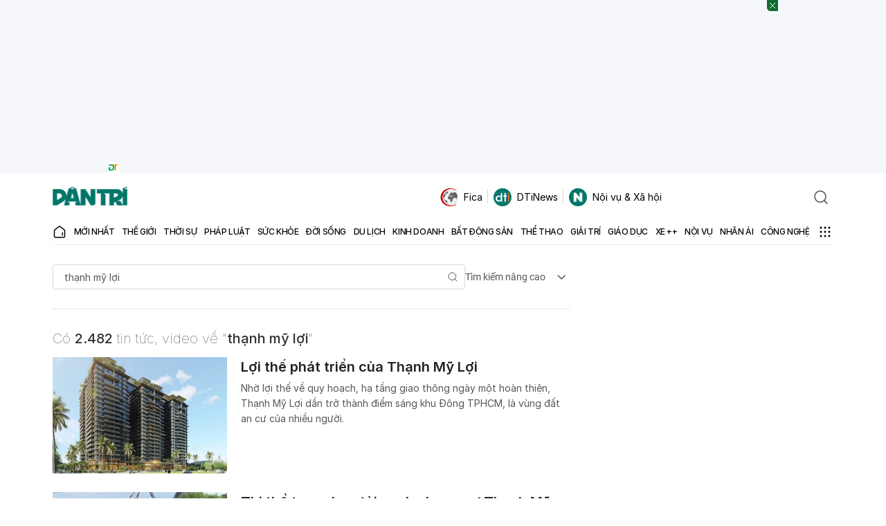

--- FILE ---
content_type: text/html; charset=utf-8
request_url: https://www.google.com/recaptcha/api2/aframe
body_size: 268
content:
<!DOCTYPE HTML><html><head><meta http-equiv="content-type" content="text/html; charset=UTF-8"></head><body><script nonce="k5hluDPA1wwuTAFzpfXbUQ">/** Anti-fraud and anti-abuse applications only. See google.com/recaptcha */ try{var clients={'sodar':'https://pagead2.googlesyndication.com/pagead/sodar?'};window.addEventListener("message",function(a){try{if(a.source===window.parent){var b=JSON.parse(a.data);var c=clients[b['id']];if(c){var d=document.createElement('img');d.src=c+b['params']+'&rc='+(localStorage.getItem("rc::a")?sessionStorage.getItem("rc::b"):"");window.document.body.appendChild(d);sessionStorage.setItem("rc::e",parseInt(sessionStorage.getItem("rc::e")||0)+1);localStorage.setItem("rc::h",'1769281791295');}}}catch(b){}});window.parent.postMessage("_grecaptcha_ready", "*");}catch(b){}</script></body></html>

--- FILE ---
content_type: application/javascript; charset=utf-8
request_url: https://fundingchoicesmessages.google.com/f/AGSKWxWaSdQJ83P8vRYJJvubxHe5geBQO7S6YHaCAMs2UDhA-iXdfURLqkUNPqOfTbeFh3D5cp4GMdzqGpM2i1vQO-T6fKcibRBAa-jXOoxTZMO_LwgXf9SFpCQ8jvw-Hv5nQjU93BoGGO6svE98ikgokvY87lPE9kYmmuCNt9MBofjznkINDxGdlF-aIjub/_/ban300.html/iframe_sponsor_/generic-ad./banner/show.php/ad_header.
body_size: -1288
content:
window['825e8691-adce-4c05-b671-53f97bdc5d34'] = true;

--- FILE ---
content_type: application/javascript
request_url: https://cdn.dtadnetwork.com/tag/weather_data.js
body_size: 6082
content:
var tpm_weather_info={"angiang":{"2026-01-25 00":22.1,"2026-01-25 01":21.6,"2026-01-25 02":21.2,"2026-01-25 03":20.9,"2026-01-25 04":20.6,"2026-01-25 05":20.6,"2026-01-25 06":20.5,"2026-01-25 07":20.6,"2026-01-25 08":22.7,"2026-01-25 09":24.7,"2026-01-25 10":26.5,"2026-01-25 11":28,"2026-01-25 12":29,"2026-01-25 13":29.5,"2026-01-25 14":30.1,"2026-01-25 15":29.8,"2026-01-25 16":29.6,"2026-01-25 17":29,"2026-01-25 18":27,"2026-01-25 19":25.5,"2026-01-25 20":24.6,"2026-01-25 21":23.9,"2026-01-25 22":23,"2026-01-25 23":22.3},"bariavungtau":[],"bacgiang":[],"backan":{"2026-01-25 00":12.3,"2026-01-25 01":12.5,"2026-01-25 02":12.6,"2026-01-25 03":12.7,"2026-01-25 04":12.8,"2026-01-25 05":12.9,"2026-01-25 06":13,"2026-01-25 07":13.2,"2026-01-25 08":13.5,"2026-01-25 09":14.2,"2026-01-25 10":14.8,"2026-01-25 11":15.2,"2026-01-25 12":15.7,"2026-01-25 13":15.9,"2026-01-25 14":16.5,"2026-01-25 15":16.9,"2026-01-25 16":17,"2026-01-25 17":16.7,"2026-01-25 18":16.2,"2026-01-25 19":15.8,"2026-01-25 20":15.8,"2026-01-25 21":15.9,"2026-01-25 22":15.9,"2026-01-25 23":16.2},"baclieu":[],"bacninh":{"2026-01-25 00":13.7,"2026-01-25 01":13.7,"2026-01-25 02":13.6,"2026-01-25 03":13.7,"2026-01-25 04":13.7,"2026-01-25 05":13.8,"2026-01-25 06":13.9,"2026-01-25 07":14,"2026-01-25 08":14.3,"2026-01-25 09":14.9,"2026-01-25 10":15.8,"2026-01-25 11":17,"2026-01-25 12":18,"2026-01-25 13":19.3,"2026-01-25 14":19.8,"2026-01-25 15":20.1,"2026-01-25 16":20.8,"2026-01-25 17":20.9,"2026-01-25 18":19.7,"2026-01-25 19":18.8,"2026-01-25 20":18.4,"2026-01-25 21":18.1,"2026-01-25 22":17.9,"2026-01-25 23":17.8},"bentre":{"2026-01-25 00":23,"2026-01-25 01":22.8,"2026-01-25 02":22.6,"2026-01-25 03":22.5,"2026-01-25 04":22.4,"2026-01-25 05":22.4,"2026-01-25 06":22.2,"2026-01-25 07":22.4,"2026-01-25 08":23.8,"2026-01-25 09":25.5,"2026-01-25 10":26.8,"2026-01-25 11":27.6,"2026-01-25 12":28.5,"2026-01-25 13":29.3,"2026-01-25 14":29.6,"2026-01-25 15":29.8,"2026-01-25 16":29.6,"2026-01-25 17":28.6,"2026-01-25 18":26.7,"2026-01-25 19":25.1,"2026-01-25 20":24.1,"2026-01-25 21":23.6,"2026-01-25 22":23.3,"2026-01-25 23":23},"binhdinh":{"2026-01-25 00":20.6,"2026-01-25 01":20.2,"2026-01-25 02":19.9,"2026-01-25 03":19.4,"2026-01-25 04":19.2,"2026-01-25 05":18.9,"2026-01-25 06":18.7,"2026-01-25 07":18.9,"2026-01-25 08":20.5,"2026-01-25 09":22.5,"2026-01-25 10":23.9,"2026-01-25 11":25.3,"2026-01-25 12":25.8,"2026-01-25 13":26,"2026-01-25 14":26.1,"2026-01-25 15":25.3,"2026-01-25 16":24.5,"2026-01-25 17":23.4,"2026-01-25 18":22.6,"2026-01-25 19":22.2,"2026-01-25 20":21.9,"2026-01-25 21":21.5,"2026-01-25 22":21.3,"2026-01-25 23":21.1},"binhduong":{"2026-01-25 00":22.3,"2026-01-25 01":21.9,"2026-01-25 02":21.8,"2026-01-25 03":21.2,"2026-01-25 04":20.8,"2026-01-25 05":20.5,"2026-01-25 06":20.2,"2026-01-25 07":20.3,"2026-01-25 08":22.5,"2026-01-25 09":24.8,"2026-01-25 10":26.9,"2026-01-25 11":28.3,"2026-01-25 12":29.4,"2026-01-25 13":29.8,"2026-01-25 14":30.5,"2026-01-25 15":31,"2026-01-25 16":30.8,"2026-01-25 17":30.2,"2026-01-25 18":28.6,"2026-01-25 19":27.1,"2026-01-25 20":24.8,"2026-01-25 21":23.6,"2026-01-25 22":22.8,"2026-01-25 23":22.2},"binhphuoc":{"2026-01-25 00":22.9,"2026-01-25 01":22.3,"2026-01-25 02":21.6,"2026-01-25 03":21.1,"2026-01-25 04":20.8,"2026-01-25 05":20.5,"2026-01-25 06":20.2,"2026-01-25 07":20.4,"2026-01-25 08":22.8,"2026-01-25 09":25.5,"2026-01-25 10":27.1,"2026-01-25 11":28.7,"2026-01-25 12":29.9,"2026-01-25 13":30.6,"2026-01-25 14":31.1,"2026-01-25 15":31.4,"2026-01-25 16":30.8,"2026-01-25 17":30,"2026-01-25 18":28.2,"2026-01-25 19":27.1,"2026-01-25 20":26.3,"2026-01-25 21":25.2,"2026-01-25 22":23,"2026-01-25 23":22.1},"binhthuan":{"2026-01-25 00":21.1,"2026-01-25 01":20.7,"2026-01-25 02":20.4,"2026-01-25 03":20,"2026-01-25 04":19.6,"2026-01-25 05":19.2,"2026-01-25 06":19,"2026-01-25 07":19.3,"2026-01-25 08":21.8,"2026-01-25 09":24,"2026-01-25 10":25.5,"2026-01-25 11":26.8,"2026-01-25 12":27.8,"2026-01-25 13":28.4,"2026-01-25 14":28.5,"2026-01-25 15":28.1,"2026-01-25 16":27.8,"2026-01-25 17":26.4,"2026-01-25 18":24.9,"2026-01-25 19":23.9,"2026-01-25 20":23.2,"2026-01-25 21":22.6,"2026-01-25 22":22.1,"2026-01-25 23":21.7},"camau":{"2026-01-25 00":22.2,"2026-01-25 01":21.9,"2026-01-25 02":21.7,"2026-01-25 03":21.6,"2026-01-25 04":21.5,"2026-01-25 05":21.5,"2026-01-25 06":21.6,"2026-01-25 07":21.9,"2026-01-25 08":23.7,"2026-01-25 09":25.6,"2026-01-25 10":26.9,"2026-01-25 11":27.8,"2026-01-25 12":28.8,"2026-01-25 13":29.1,"2026-01-25 14":29.3,"2026-01-25 15":29.3,"2026-01-25 16":29.1,"2026-01-25 17":27.9,"2026-01-25 18":25.9,"2026-01-25 19":24.6,"2026-01-25 20":23.9,"2026-01-25 21":23.4,"2026-01-25 22":22.9,"2026-01-25 23":22.5},"cantho":{"2026-01-25 00":22,"2026-01-25 01":21.7,"2026-01-25 02":21.4,"2026-01-25 03":21.2,"2026-01-25 04":21,"2026-01-25 05":21,"2026-01-25 06":21,"2026-01-25 07":21.4,"2026-01-25 08":23.3,"2026-01-25 09":25.2,"2026-01-25 10":26.7,"2026-01-25 11":27.9,"2026-01-25 12":29.2,"2026-01-25 13":29.5,"2026-01-25 14":29.6,"2026-01-25 15":29.6,"2026-01-25 16":29.6,"2026-01-25 17":28.8,"2026-01-25 18":27,"2026-01-25 19":25.3,"2026-01-25 20":24.2,"2026-01-25 21":23.1,"2026-01-25 22":22.5,"2026-01-25 23":22.1},"caobang":{"2026-01-25 00":11.8,"2026-01-25 01":12,"2026-01-25 02":12.3,"2026-01-25 03":12.5,"2026-01-25 04":12.5,"2026-01-25 05":12.6,"2026-01-25 06":12.8,"2026-01-25 07":12.9,"2026-01-25 08":13.5,"2026-01-25 09":14.6,"2026-01-25 10":15.4,"2026-01-25 11":16.1,"2026-01-25 12":16.8,"2026-01-25 13":17.3,"2026-01-25 14":17.5,"2026-01-25 15":17.7,"2026-01-25 16":17.8,"2026-01-25 17":17.3,"2026-01-25 18":16.5,"2026-01-25 19":16,"2026-01-25 20":15.4,"2026-01-25 21":14.9,"2026-01-25 22":14.7,"2026-01-25 23":14.6},"danang":{"2026-01-25 00":16.7,"2026-01-25 01":16.8,"2026-01-25 02":16.5,"2026-01-25 03":16.4,"2026-01-25 04":16.2,"2026-01-25 05":16.1,"2026-01-25 06":16.1,"2026-01-25 07":16.2,"2026-01-25 08":19.1,"2026-01-25 09":20.9,"2026-01-25 10":21.8,"2026-01-25 11":22.9,"2026-01-25 12":23.3,"2026-01-25 13":23.8,"2026-01-25 14":23.8,"2026-01-25 15":23.4,"2026-01-25 16":22.5,"2026-01-25 17":21.5,"2026-01-25 18":20.1,"2026-01-25 19":19.2,"2026-01-25 20":18.8,"2026-01-25 21":18.7,"2026-01-25 22":18.5,"2026-01-25 23":18.4},"daklak":{"2026-01-25 00":17.6,"2026-01-25 01":17.3,"2026-01-25 02":16.9,"2026-01-25 03":16.4,"2026-01-25 04":16,"2026-01-25 05":15.6,"2026-01-25 06":15.5,"2026-01-25 07":15.9,"2026-01-25 08":18.2,"2026-01-25 09":20.6,"2026-01-25 10":22.5,"2026-01-25 11":24.4,"2026-01-25 12":26.1,"2026-01-25 13":27.2,"2026-01-25 14":27.8,"2026-01-25 15":27.7,"2026-01-25 16":27.1,"2026-01-25 17":25.8,"2026-01-25 18":23.6,"2026-01-25 19":21.9,"2026-01-25 20":20.7,"2026-01-25 21":20,"2026-01-25 22":19.4,"2026-01-25 23":18.9},"daknong":{"2026-01-25 00":17.2,"2026-01-25 01":16.6,"2026-01-25 02":16,"2026-01-25 03":15.3,"2026-01-25 04":14.7,"2026-01-25 05":14.3,"2026-01-25 06":14.1,"2026-01-25 07":14.6,"2026-01-25 08":18.5,"2026-01-25 09":21.5,"2026-01-25 10":23.9,"2026-01-25 11":25.9,"2026-01-25 12":27.3,"2026-01-25 13":28,"2026-01-25 14":27.9,"2026-01-25 15":27.7,"2026-01-25 16":26.9,"2026-01-25 17":25.6,"2026-01-25 18":23.4,"2026-01-25 19":21.7,"2026-01-25 20":20.1,"2026-01-25 21":18.9,"2026-01-25 22":18.1,"2026-01-25 23":18.2},"dienbien":{"2026-01-25 00":16,"2026-01-25 01":15.3,"2026-01-25 02":14.9,"2026-01-25 03":15,"2026-01-25 04":14.8,"2026-01-25 05":14.3,"2026-01-25 06":13.7,"2026-01-25 07":13.2,"2026-01-25 08":14.3,"2026-01-25 09":18.7,"2026-01-25 10":21,"2026-01-25 11":22.4,"2026-01-25 12":23.2,"2026-01-25 13":24.2,"2026-01-25 14":25.3,"2026-01-25 15":25.4,"2026-01-25 16":25.3,"2026-01-25 17":24.2,"2026-01-25 18":21.8,"2026-01-25 19":20.3,"2026-01-25 20":19,"2026-01-25 21":17.9,"2026-01-25 22":17.6,"2026-01-25 23":17.2},"dongnai":{"2026-01-25 00":22.2,"2026-01-25 01":21.8,"2026-01-25 02":21.6,"2026-01-25 03":21.5,"2026-01-25 04":21,"2026-01-25 05":20.6,"2026-01-25 06":20.2,"2026-01-25 07":20.5,"2026-01-25 08":22.7,"2026-01-25 09":24.8,"2026-01-25 10":26.3,"2026-01-25 11":27.9,"2026-01-25 12":29.1,"2026-01-25 13":30.1,"2026-01-25 14":30.5,"2026-01-25 15":30.5,"2026-01-25 16":30.3,"2026-01-25 17":29.8,"2026-01-25 18":28,"2026-01-25 19":25.6,"2026-01-25 20":24.3,"2026-01-25 21":23.4,"2026-01-25 22":22.7,"2026-01-25 23":22.2},"dongthap":{"2026-01-25 00":22.9,"2026-01-25 01":22.5,"2026-01-25 02":22.1,"2026-01-25 03":21.8,"2026-01-25 04":21.6,"2026-01-25 05":21.6,"2026-01-25 06":21.5,"2026-01-25 07":21.7,"2026-01-25 08":23.2,"2026-01-25 09":24.8,"2026-01-25 10":26.3,"2026-01-25 11":27.7,"2026-01-25 12":28.8,"2026-01-25 13":29.6,"2026-01-25 14":30,"2026-01-25 15":29.9,"2026-01-25 16":29.5,"2026-01-25 17":29.2,"2026-01-25 18":27.8,"2026-01-25 19":26.5,"2026-01-25 20":25.7,"2026-01-25 21":24.6,"2026-01-25 22":23.8,"2026-01-25 23":23.1},"gialai":{"2026-01-25 00":15.9,"2026-01-25 01":15.5,"2026-01-25 02":15.2,"2026-01-25 03":14.6,"2026-01-25 04":14.2,"2026-01-25 05":13.9,"2026-01-25 06":13.6,"2026-01-25 07":14,"2026-01-25 08":17,"2026-01-25 09":19.3,"2026-01-25 10":21.2,"2026-01-25 11":22.8,"2026-01-25 12":24.2,"2026-01-25 13":24.9,"2026-01-25 14":25,"2026-01-25 15":25.1,"2026-01-25 16":24.7,"2026-01-25 17":23.4,"2026-01-25 18":21.1,"2026-01-25 19":19.7,"2026-01-25 20":18.8,"2026-01-25 21":18,"2026-01-25 22":17.2,"2026-01-25 23":16.6},"hagiang":{"2026-01-25 00":11.1,"2026-01-25 01":11,"2026-01-25 02":10.9,"2026-01-25 03":10.8,"2026-01-25 04":10.8,"2026-01-25 05":10.9,"2026-01-25 06":11,"2026-01-25 07":11.1,"2026-01-25 08":11.4,"2026-01-25 09":12,"2026-01-25 10":12.6,"2026-01-25 11":13.5,"2026-01-25 12":14.2,"2026-01-25 13":14.5,"2026-01-25 14":14.8,"2026-01-25 15":14.9,"2026-01-25 16":14.8,"2026-01-25 17":14.4,"2026-01-25 18":13.9,"2026-01-25 19":13.6,"2026-01-25 20":13.4,"2026-01-25 21":13.3,"2026-01-25 22":13.2,"2026-01-25 23":13.4},"hanam":{"2026-01-25 00":14.2,"2026-01-25 01":14.2,"2026-01-25 02":14,"2026-01-25 03":13.8,"2026-01-25 04":13.8,"2026-01-25 05":13.9,"2026-01-25 06":13.9,"2026-01-25 07":13.9,"2026-01-25 08":14.5,"2026-01-25 09":15.8,"2026-01-25 10":17.6,"2026-01-25 11":19.7,"2026-01-25 12":21.5,"2026-01-25 13":22.5,"2026-01-25 14":23.4,"2026-01-25 15":23.7,"2026-01-25 16":23.7,"2026-01-25 17":22.6,"2026-01-25 18":21.2,"2026-01-25 19":20.3,"2026-01-25 20":19.4,"2026-01-25 21":18.8,"2026-01-25 22":18.3,"2026-01-25 23":17.8},"hanoi":{"2026-01-25 00":13.5,"2026-01-25 01":13.5,"2026-01-25 02":13.4,"2026-01-25 03":13.4,"2026-01-25 04":13.4,"2026-01-25 05":13.4,"2026-01-25 06":13.4,"2026-01-25 07":13.6,"2026-01-25 08":14,"2026-01-25 09":14.7,"2026-01-25 10":15.8,"2026-01-25 11":16.8,"2026-01-25 12":17.8,"2026-01-25 13":18.5,"2026-01-25 14":18.9,"2026-01-25 15":19.5,"2026-01-25 16":20.1,"2026-01-25 17":19.7,"2026-01-25 18":18.8,"2026-01-25 19":18.2,"2026-01-25 20":17.8,"2026-01-25 21":17.5,"2026-01-25 22":17.2,"2026-01-25 23":16.9},"hatinh":{"2026-01-25 00":16.7,"2026-01-25 01":16.4,"2026-01-25 02":16.2,"2026-01-25 03":16.1,"2026-01-25 04":16,"2026-01-25 05":16,"2026-01-25 06":16.1,"2026-01-25 07":16.1,"2026-01-25 08":16.8,"2026-01-25 09":18.9,"2026-01-25 10":21.1,"2026-01-25 11":22.9,"2026-01-25 12":24.6,"2026-01-25 13":25.4,"2026-01-25 14":25.6,"2026-01-25 15":24.8,"2026-01-25 16":23.5,"2026-01-25 17":22.7,"2026-01-25 18":21.6,"2026-01-25 19":20.9,"2026-01-25 20":20.2,"2026-01-25 21":19.5,"2026-01-25 22":19,"2026-01-25 23":18.6},"haiduong":{"2026-01-25 00":14.4,"2026-01-25 01":14.7,"2026-01-25 02":14.6,"2026-01-25 03":14.7,"2026-01-25 04":14.8,"2026-01-25 05":14.9,"2026-01-25 06":15,"2026-01-25 07":15.1,"2026-01-25 08":15.5,"2026-01-25 09":16.3,"2026-01-25 10":16.9,"2026-01-25 11":18.2,"2026-01-25 12":19.5,"2026-01-25 13":20.2,"2026-01-25 14":21.5,"2026-01-25 15":21.9,"2026-01-25 16":21.9,"2026-01-25 17":21.8,"2026-01-25 18":20.5,"2026-01-25 19":19.6,"2026-01-25 20":18.7,"2026-01-25 21":18.1,"2026-01-25 22":17.7,"2026-01-25 23":17.6},"haiphong":{"2026-01-25 00":15.2,"2026-01-25 01":15.2,"2026-01-25 02":15.2,"2026-01-25 03":15.2,"2026-01-25 04":15.2,"2026-01-25 05":15.2,"2026-01-25 06":15.5,"2026-01-25 07":15.7,"2026-01-25 08":16.5,"2026-01-25 09":17.8,"2026-01-25 10":19.4,"2026-01-25 11":20.1,"2026-01-25 12":21.1,"2026-01-25 13":21.4,"2026-01-25 14":21.7,"2026-01-25 15":21.9,"2026-01-25 16":22,"2026-01-25 17":21.3,"2026-01-25 18":19.9,"2026-01-25 19":18.8,"2026-01-25 20":18.3,"2026-01-25 21":17.9,"2026-01-25 22":17.8,"2026-01-25 23":17.6},"haugiang":{"2026-01-25 00":22.2,"2026-01-25 01":21.9,"2026-01-25 02":21.6,"2026-01-25 03":21.4,"2026-01-25 04":21.2,"2026-01-25 05":21.1,"2026-01-25 06":20.9,"2026-01-25 07":21.2,"2026-01-25 08":23,"2026-01-25 09":24.9,"2026-01-25 10":26.6,"2026-01-25 11":27.7,"2026-01-25 12":28.7,"2026-01-25 13":29.7,"2026-01-25 14":29.7,"2026-01-25 15":29.8,"2026-01-25 16":29.4,"2026-01-25 17":28.8,"2026-01-25 18":27.2,"2026-01-25 19":25.6,"2026-01-25 20":24.4,"2026-01-25 21":23.4,"2026-01-25 22":22.7,"2026-01-25 23":22.3},"hochiminh":{"2026-01-25 00":22.4,"2026-01-25 01":22,"2026-01-25 02":21.8,"2026-01-25 03":21.7,"2026-01-25 04":21.2,"2026-01-25 05":20.9,"2026-01-25 06":20.4,"2026-01-25 07":20.3,"2026-01-25 08":22.7,"2026-01-25 09":24.9,"2026-01-25 10":26.7,"2026-01-25 11":28.1,"2026-01-25 12":29.2,"2026-01-25 13":29.8,"2026-01-25 14":30.1,"2026-01-25 15":30.6,"2026-01-25 16":30.5,"2026-01-25 17":29.9,"2026-01-25 18":28.5,"2026-01-25 19":25.8,"2026-01-25 20":24.4,"2026-01-25 21":23.5,"2026-01-25 22":22.9,"2026-01-25 23":22.4},"hoabinh":{"2026-01-25 00":12.6,"2026-01-25 01":12.7,"2026-01-25 02":12.7,"2026-01-25 03":12.7,"2026-01-25 04":12.7,"2026-01-25 05":12.7,"2026-01-25 06":12.8,"2026-01-25 07":12.8,"2026-01-25 08":13.5,"2026-01-25 09":14.8,"2026-01-25 10":16,"2026-01-25 11":17.2,"2026-01-25 12":18.1,"2026-01-25 13":18.3,"2026-01-25 14":18.4,"2026-01-25 15":18.6,"2026-01-25 16":18.5,"2026-01-25 17":17.9,"2026-01-25 18":16.8,"2026-01-25 19":15.9,"2026-01-25 20":15.7,"2026-01-25 21":15.6,"2026-01-25 22":15.5,"2026-01-25 23":15.3},"hungyen":{"2026-01-25 00":13.8,"2026-01-25 01":13.7,"2026-01-25 02":13.4,"2026-01-25 03":13.3,"2026-01-25 04":13.3,"2026-01-25 05":13.4,"2026-01-25 06":13.4,"2026-01-25 07":13.6,"2026-01-25 08":14.1,"2026-01-25 09":15.2,"2026-01-25 10":16.6,"2026-01-25 11":17.9,"2026-01-25 12":20.3,"2026-01-25 13":21.2,"2026-01-25 14":22.5,"2026-01-25 15":23.2,"2026-01-25 16":23.1,"2026-01-25 17":22.3,"2026-01-25 18":20.7,"2026-01-25 19":19.6,"2026-01-25 20":18.8,"2026-01-25 21":18.5,"2026-01-25 22":18.2,"2026-01-25 23":18.1},"khanhhoa":{"2026-01-25 00":18,"2026-01-25 01":17.5,"2026-01-25 02":17.5,"2026-01-25 03":17.5,"2026-01-25 04":17.6,"2026-01-25 05":17.7,"2026-01-25 06":17.7,"2026-01-25 07":18.4,"2026-01-25 08":21.6,"2026-01-25 09":23.5,"2026-01-25 10":25.3,"2026-01-25 11":26.5,"2026-01-25 12":27.5,"2026-01-25 13":27.9,"2026-01-25 14":27.8,"2026-01-25 15":26.8,"2026-01-25 16":26.3,"2026-01-25 17":25.2,"2026-01-25 18":23.5,"2026-01-25 19":22.4,"2026-01-25 20":21.7,"2026-01-25 21":21.1,"2026-01-25 22":20.4,"2026-01-25 23":19.8},"kiengiang":{"2026-01-25 00":24.5,"2026-01-25 01":24,"2026-01-25 02":23.5,"2026-01-25 03":23.2,"2026-01-25 04":23,"2026-01-25 05":22.9,"2026-01-25 06":22.7,"2026-01-25 07":22.5,"2026-01-25 08":23.1,"2026-01-25 09":24.2,"2026-01-25 10":25.7,"2026-01-25 11":27,"2026-01-25 12":27.9,"2026-01-25 13":28.7,"2026-01-25 14":29.4,"2026-01-25 15":29.7,"2026-01-25 16":29.9,"2026-01-25 17":29.6,"2026-01-25 18":28.6,"2026-01-25 19":27.4,"2026-01-25 20":26.8,"2026-01-25 21":26.1,"2026-01-25 22":25,"2026-01-25 23":24.3},"kontum":{"2026-01-25 00":18.2,"2026-01-25 01":17.8,"2026-01-25 02":17.4,"2026-01-25 03":16.9,"2026-01-25 04":16.2,"2026-01-25 05":15.6,"2026-01-25 06":15,"2026-01-25 07":14.8,"2026-01-25 08":16.8,"2026-01-25 09":19.7,"2026-01-25 10":22,"2026-01-25 11":24.1,"2026-01-25 12":25.8,"2026-01-25 13":26.9,"2026-01-25 14":27.2,"2026-01-25 15":27.1,"2026-01-25 16":26.7,"2026-01-25 17":25.8,"2026-01-25 18":23.7,"2026-01-25 19":22.1,"2026-01-25 20":20.8,"2026-01-25 21":19.9,"2026-01-25 22":19.2,"2026-01-25 23":18.9},"laichau":{"2026-01-25 00":14.2,"2026-01-25 01":13.8,"2026-01-25 02":13.1,"2026-01-25 03":12.9,"2026-01-25 04":12.8,"2026-01-25 05":12.6,"2026-01-25 06":12.3,"2026-01-25 07":11.7,"2026-01-25 08":13.6,"2026-01-25 09":17.8,"2026-01-25 10":19.4,"2026-01-25 11":21,"2026-01-25 12":22.3,"2026-01-25 13":23.2,"2026-01-25 14":23.6,"2026-01-25 15":23.8,"2026-01-25 16":23.6,"2026-01-25 17":22.8,"2026-01-25 18":20.9,"2026-01-25 19":19.1,"2026-01-25 20":17.8,"2026-01-25 21":17.2,"2026-01-25 22":16.8,"2026-01-25 23":16.7},"lamdong":{"2026-01-25 00":11.2,"2026-01-25 01":10.8,"2026-01-25 02":10.3,"2026-01-25 03":10,"2026-01-25 04":9.7,"2026-01-25 05":9.3,"2026-01-25 06":9,"2026-01-25 07":10.1,"2026-01-25 08":14.8,"2026-01-25 09":17.7,"2026-01-25 10":19.7,"2026-01-25 11":21.1,"2026-01-25 12":22.1,"2026-01-25 13":22,"2026-01-25 14":21.3,"2026-01-25 15":21.1,"2026-01-25 16":20.5,"2026-01-25 17":19.4,"2026-01-25 18":17.3,"2026-01-25 19":15.6,"2026-01-25 20":14.3,"2026-01-25 21":13,"2026-01-25 22":12.3,"2026-01-25 23":11.9},"langson":{"2026-01-25 00":10.9,"2026-01-25 01":11.1,"2026-01-25 02":11.3,"2026-01-25 03":11.7,"2026-01-25 04":12,"2026-01-25 05":12.2,"2026-01-25 06":12.3,"2026-01-25 07":12.5,"2026-01-25 08":13.3,"2026-01-25 09":14.2,"2026-01-25 10":15.2,"2026-01-25 11":16,"2026-01-25 12":16.4,"2026-01-25 13":16.8,"2026-01-25 14":17.7,"2026-01-25 15":18.5,"2026-01-25 16":18.7,"2026-01-25 17":18.2,"2026-01-25 18":17.5,"2026-01-25 19":16.9,"2026-01-25 20":16.5,"2026-01-25 21":16.2,"2026-01-25 22":16,"2026-01-25 23":16.1},"laocai":{"2026-01-25 00":11.2,"2026-01-25 01":10.8,"2026-01-25 02":10.5,"2026-01-25 03":10.1,"2026-01-25 04":9.8,"2026-01-25 05":9.5,"2026-01-25 06":9.3,"2026-01-25 07":9.2,"2026-01-25 08":9.6,"2026-01-25 09":10.7,"2026-01-25 10":12.6,"2026-01-25 11":14.6,"2026-01-25 12":16.2,"2026-01-25 13":17.3,"2026-01-25 14":18.1,"2026-01-25 15":18.6,"2026-01-25 16":18.5,"2026-01-25 17":17.8,"2026-01-25 18":16.5,"2026-01-25 19":15.8,"2026-01-25 20":15.1,"2026-01-25 21":14.7,"2026-01-25 22":14.1,"2026-01-25 23":13.7},"longan":{"2026-01-25 00":22.3,"2026-01-25 01":22,"2026-01-25 02":21.8,"2026-01-25 03":21.6,"2026-01-25 04":21.4,"2026-01-25 05":21.3,"2026-01-25 06":21.1,"2026-01-25 07":21.2,"2026-01-25 08":23.1,"2026-01-25 09":25,"2026-01-25 10":26.5,"2026-01-25 11":27.7,"2026-01-25 12":28.8,"2026-01-25 13":29.4,"2026-01-25 14":30,"2026-01-25 15":30,"2026-01-25 16":29.7,"2026-01-25 17":28.7,"2026-01-25 18":26.3,"2026-01-25 19":24.5,"2026-01-25 20":23.4,"2026-01-25 21":22.9,"2026-01-25 22":22.5,"2026-01-25 23":22.2},"namdinh":{"2026-01-25 00":14.5,"2026-01-25 01":14.5,"2026-01-25 02":14.5,"2026-01-25 03":14.3,"2026-01-25 04":14.3,"2026-01-25 05":14.4,"2026-01-25 06":14.5,"2026-01-25 07":14.6,"2026-01-25 08":15.5,"2026-01-25 09":16.4,"2026-01-25 10":17.9,"2026-01-25 11":19.5,"2026-01-25 12":21.1,"2026-01-25 13":22.5,"2026-01-25 14":23.3,"2026-01-25 15":23.3,"2026-01-25 16":23.1,"2026-01-25 17":22.2,"2026-01-25 18":20.7,"2026-01-25 19":19.5,"2026-01-25 20":18.7,"2026-01-25 21":18.2,"2026-01-25 22":17.9,"2026-01-25 23":17.5},"nghean":{"2026-01-25 00":16.8,"2026-01-25 01":16.5,"2026-01-25 02":16.3,"2026-01-25 03":16,"2026-01-25 04":15.5,"2026-01-25 05":15.2,"2026-01-25 06":15,"2026-01-25 07":15.1,"2026-01-25 08":15.7,"2026-01-25 09":17.9,"2026-01-25 10":20.4,"2026-01-25 11":22.4,"2026-01-25 12":23.9,"2026-01-25 13":25.1,"2026-01-25 14":26.1,"2026-01-25 15":26,"2026-01-25 16":24.7,"2026-01-25 17":23.1,"2026-01-25 18":21.7,"2026-01-25 19":20.9,"2026-01-25 20":20.3,"2026-01-25 21":20,"2026-01-25 22":19.6,"2026-01-25 23":19.3},"ninhbinh":{"2026-01-25 00":14.2,"2026-01-25 01":14.1,"2026-01-25 02":14,"2026-01-25 03":14,"2026-01-25 04":14.1,"2026-01-25 05":14.1,"2026-01-25 06":14.1,"2026-01-25 07":14.2,"2026-01-25 08":15.3,"2026-01-25 09":17.1,"2026-01-25 10":18.9,"2026-01-25 11":21,"2026-01-25 12":22.1,"2026-01-25 13":23,"2026-01-25 14":23.4,"2026-01-25 15":23.3,"2026-01-25 16":22.6,"2026-01-25 17":21.7,"2026-01-25 18":20.3,"2026-01-25 19":19.2,"2026-01-25 20":18.8,"2026-01-25 21":18.3,"2026-01-25 22":17.9,"2026-01-25 23":17.5},"ninhthuan":{"2026-01-25 00":20.4,"2026-01-25 01":18.9,"2026-01-25 02":17.9,"2026-01-25 03":17.1,"2026-01-25 04":16.6,"2026-01-25 05":16.3,"2026-01-25 06":16,"2026-01-25 07":16.2,"2026-01-25 08":20.2,"2026-01-25 09":24.3,"2026-01-25 10":26.6,"2026-01-25 11":28.4,"2026-01-25 12":29.1,"2026-01-25 13":29.5,"2026-01-25 14":29.6,"2026-01-25 15":29.1,"2026-01-25 16":28,"2026-01-25 17":26.6,"2026-01-25 18":24.7,"2026-01-25 19":23.4,"2026-01-25 20":23,"2026-01-25 21":22.9,"2026-01-25 22":22.5,"2026-01-25 23":22.2},"phutho":{"2026-01-25 00":13.5,"2026-01-25 01":13.5,"2026-01-25 02":13.5,"2026-01-25 03":13.4,"2026-01-25 04":13.4,"2026-01-25 05":13.5,"2026-01-25 06":13.6,"2026-01-25 07":13.7,"2026-01-25 08":14.1,"2026-01-25 09":14.7,"2026-01-25 10":15.5,"2026-01-25 11":16.3,"2026-01-25 12":17.1,"2026-01-25 13":18,"2026-01-25 14":18.8,"2026-01-25 15":19.2,"2026-01-25 16":19.4,"2026-01-25 17":19.1,"2026-01-25 18":18.4,"2026-01-25 19":17.7,"2026-01-25 20":17.3,"2026-01-25 21":17.1,"2026-01-25 22":17,"2026-01-25 23":16.9},"phuyen":{"2026-01-25 00":19.4,"2026-01-25 01":19.2,"2026-01-25 02":18.9,"2026-01-25 03":18.7,"2026-01-25 04":18.3,"2026-01-25 05":18,"2026-01-25 06":17.7,"2026-01-25 07":18,"2026-01-25 08":21.2,"2026-01-25 09":22.8,"2026-01-25 10":23.9,"2026-01-25 11":25.4,"2026-01-25 12":26.4,"2026-01-25 13":26.8,"2026-01-25 14":27,"2026-01-25 15":25.9,"2026-01-25 16":24.6,"2026-01-25 17":23.1,"2026-01-25 18":21.8,"2026-01-25 19":21.3,"2026-01-25 20":20.7,"2026-01-25 21":20.5,"2026-01-25 22":20.2,"2026-01-25 23":19.9},"quangbinh":{"2026-01-25 00":15.6,"2026-01-25 01":15.5,"2026-01-25 02":15.2,"2026-01-25 03":15,"2026-01-25 04":15,"2026-01-25 05":15.4,"2026-01-25 06":15.6,"2026-01-25 07":16.2,"2026-01-25 08":18.3,"2026-01-25 09":19.6,"2026-01-25 10":20.7,"2026-01-25 11":21.8,"2026-01-25 12":22.8,"2026-01-25 13":23.4,"2026-01-25 14":23.5,"2026-01-25 15":23.1,"2026-01-25 16":22.4,"2026-01-25 17":21,"2026-01-25 18":19.2,"2026-01-25 19":17.9,"2026-01-25 20":17.3,"2026-01-25 21":17.1,"2026-01-25 22":17.2,"2026-01-25 23":17.3},"quangnam":{"2026-01-25 00":17.8,"2026-01-25 01":17.7,"2026-01-25 02":17.5,"2026-01-25 03":17.6,"2026-01-25 04":17.7,"2026-01-25 05":17.5,"2026-01-25 06":17.2,"2026-01-25 07":17.4,"2026-01-25 08":19.8,"2026-01-25 09":21.7,"2026-01-25 10":22.9,"2026-01-25 11":24.4,"2026-01-25 12":25.4,"2026-01-25 13":25.7,"2026-01-25 14":25.6,"2026-01-25 15":24.8,"2026-01-25 16":23.8,"2026-01-25 17":22.7,"2026-01-25 18":21.5,"2026-01-25 19":20.8,"2026-01-25 20":20.7,"2026-01-25 21":20.6,"2026-01-25 22":20.4,"2026-01-25 23":19.9},"quangngai":{"2026-01-25 00":18.4,"2026-01-25 01":17.8,"2026-01-25 02":17.5,"2026-01-25 03":17.3,"2026-01-25 04":17.4,"2026-01-25 05":17.5,"2026-01-25 06":17.5,"2026-01-25 07":17.6,"2026-01-25 08":20,"2026-01-25 09":22.1,"2026-01-25 10":23.8,"2026-01-25 11":24.9,"2026-01-25 12":25.8,"2026-01-25 13":26.2,"2026-01-25 14":26.4,"2026-01-25 15":25.4,"2026-01-25 16":23.9,"2026-01-25 17":23,"2026-01-25 18":22.1,"2026-01-25 19":21.7,"2026-01-25 20":21.5,"2026-01-25 21":21.1,"2026-01-25 22":20.7,"2026-01-25 23":20.3},"quangninh":{"2026-01-25 00":16,"2026-01-25 01":16,"2026-01-25 02":16.1,"2026-01-25 03":16.2,"2026-01-25 04":16.4,"2026-01-25 05":16.6,"2026-01-25 06":16.8,"2026-01-25 07":17,"2026-01-25 08":17.7,"2026-01-25 09":18.8,"2026-01-25 10":20,"2026-01-25 11":20.3,"2026-01-25 12":20.5,"2026-01-25 13":20.7,"2026-01-25 14":20.7,"2026-01-25 15":20.7,"2026-01-25 16":20.8,"2026-01-25 17":20.5,"2026-01-25 18":20,"2026-01-25 19":19.7,"2026-01-25 20":19.5,"2026-01-25 21":19.1,"2026-01-25 22":18.7,"2026-01-25 23":18.3},"quangtri":{"2026-01-25 00":17.6,"2026-01-25 01":17.4,"2026-01-25 02":17.3,"2026-01-25 03":17.2,"2026-01-25 04":17.3,"2026-01-25 05":17.2,"2026-01-25 06":16.8,"2026-01-25 07":16.5,"2026-01-25 08":18.7,"2026-01-25 09":21.2,"2026-01-25 10":22.7,"2026-01-25 11":24,"2026-01-25 12":25.1,"2026-01-25 13":25.7,"2026-01-25 14":25.7,"2026-01-25 15":25.1,"2026-01-25 16":24.2,"2026-01-25 17":23.1,"2026-01-25 18":21.4,"2026-01-25 19":20.4,"2026-01-25 20":19.8,"2026-01-25 21":19.5,"2026-01-25 22":19,"2026-01-25 23":18.7},"soctrang":{"2026-01-25 00":22.4,"2026-01-25 01":22.3,"2026-01-25 02":22.1,"2026-01-25 03":22,"2026-01-25 04":21.9,"2026-01-25 05":21.9,"2026-01-25 06":21.7,"2026-01-25 07":22,"2026-01-25 08":23.3,"2026-01-25 09":24.9,"2026-01-25 10":26.3,"2026-01-25 11":27.6,"2026-01-25 12":28.5,"2026-01-25 13":28.8,"2026-01-25 14":29.1,"2026-01-25 15":29,"2026-01-25 16":28.4,"2026-01-25 17":27.3,"2026-01-25 18":25.9,"2026-01-25 19":24.5,"2026-01-25 20":23.6,"2026-01-25 21":23,"2026-01-25 22":22.6,"2026-01-25 23":22.4},"sonla":{"2026-01-25 00":14,"2026-01-25 01":13.6,"2026-01-25 02":12.9,"2026-01-25 03":12.5,"2026-01-25 04":12.2,"2026-01-25 05":12.1,"2026-01-25 06":12,"2026-01-25 07":11.8,"2026-01-25 08":13.7,"2026-01-25 09":17.4,"2026-01-25 10":18.6,"2026-01-25 11":20.3,"2026-01-25 12":22,"2026-01-25 13":23.4,"2026-01-25 14":24.3,"2026-01-25 15":24.8,"2026-01-25 16":25,"2026-01-25 17":24.5,"2026-01-25 18":22,"2026-01-25 19":19.8,"2026-01-25 20":18.5,"2026-01-25 21":18.2,"2026-01-25 22":17.7,"2026-01-25 23":16.9},"tayninh":{"2026-01-25 00":23.3,"2026-01-25 01":22.8,"2026-01-25 02":22.3,"2026-01-25 03":21.8,"2026-01-25 04":21.4,"2026-01-25 05":21.2,"2026-01-25 06":20.9,"2026-01-25 07":21.1,"2026-01-25 08":22.9,"2026-01-25 09":24.8,"2026-01-25 10":26.7,"2026-01-25 11":28,"2026-01-25 12":29.6,"2026-01-25 13":30.3,"2026-01-25 14":30.8,"2026-01-25 15":31,"2026-01-25 16":30.7,"2026-01-25 17":30,"2026-01-25 18":28.6,"2026-01-25 19":27.1,"2026-01-25 20":25.9,"2026-01-25 21":25.1,"2026-01-25 22":24.4,"2026-01-25 23":23.6},"thaibinh":{"2026-01-25 00":14.8,"2026-01-25 01":14.7,"2026-01-25 02":15,"2026-01-25 03":15.1,"2026-01-25 04":15.2,"2026-01-25 05":15.3,"2026-01-25 06":15.4,"2026-01-25 07":15.5,"2026-01-25 08":16.1,"2026-01-25 09":17.3,"2026-01-25 10":18.4,"2026-01-25 11":20.1,"2026-01-25 12":21.4,"2026-01-25 13":22.4,"2026-01-25 14":22.8,"2026-01-25 15":22.9,"2026-01-25 16":22.7,"2026-01-25 17":21.9,"2026-01-25 18":20.3,"2026-01-25 19":19.2,"2026-01-25 20":18.5,"2026-01-25 21":18.1,"2026-01-25 22":17.8,"2026-01-25 23":17.4},"thainguyen":{"2026-01-25 00":13.3,"2026-01-25 01":13.3,"2026-01-25 02":13.3,"2026-01-25 03":13.4,"2026-01-25 04":13.5,"2026-01-25 05":13.5,"2026-01-25 06":13.6,"2026-01-25 07":13.7,"2026-01-25 08":13.9,"2026-01-25 09":14.5,"2026-01-25 10":15.4,"2026-01-25 11":15.9,"2026-01-25 12":16.8,"2026-01-25 13":17.9,"2026-01-25 14":18.4,"2026-01-25 15":18.2,"2026-01-25 16":18.4,"2026-01-25 17":18.4,"2026-01-25 18":17.7,"2026-01-25 19":17.4,"2026-01-25 20":16.9,"2026-01-25 21":16.6,"2026-01-25 22":16.5,"2026-01-25 23":16.5},"thanhhoa":{"2026-01-25 00":14.6,"2026-01-25 01":14.5,"2026-01-25 02":14.1,"2026-01-25 03":13.9,"2026-01-25 04":13.9,"2026-01-25 05":13.7,"2026-01-25 06":13.7,"2026-01-25 07":13.9,"2026-01-25 08":15.4,"2026-01-25 09":17.7,"2026-01-25 10":20,"2026-01-25 11":21.5,"2026-01-25 12":22.3,"2026-01-25 13":23.1,"2026-01-25 14":23.8,"2026-01-25 15":23.6,"2026-01-25 16":23,"2026-01-25 17":21.9,"2026-01-25 18":20.3,"2026-01-25 19":19.1,"2026-01-25 20":18.4,"2026-01-25 21":18,"2026-01-25 22":17.6,"2026-01-25 23":17.2},"thuathienhue":{"2026-01-25 00":19.1,"2026-01-25 01":18.6,"2026-01-25 02":17.9,"2026-01-25 03":17.4,"2026-01-25 04":17.1,"2026-01-25 05":16.8,"2026-01-25 06":16.7,"2026-01-25 07":16.8,"2026-01-25 08":18.8,"2026-01-25 09":21.1,"2026-01-25 10":22.9,"2026-01-25 11":24.2,"2026-01-25 12":24.8,"2026-01-25 13":25.1,"2026-01-25 14":24.8,"2026-01-25 15":24.4,"2026-01-25 16":23.8,"2026-01-25 17":23,"2026-01-25 18":21.9,"2026-01-25 19":21.2,"2026-01-25 20":20.7,"2026-01-25 21":20.4,"2026-01-25 22":20.2,"2026-01-25 23":20},"tiengiang":{"2026-01-25 00":22.5,"2026-01-25 01":22.3,"2026-01-25 02":22,"2026-01-25 03":21.9,"2026-01-25 04":21.7,"2026-01-25 05":21.6,"2026-01-25 06":21.5,"2026-01-25 07":21.7,"2026-01-25 08":23.5,"2026-01-25 09":25.3,"2026-01-25 10":26.6,"2026-01-25 11":27.7,"2026-01-25 12":28.9,"2026-01-25 13":29.5,"2026-01-25 14":29.9,"2026-01-25 15":29.9,"2026-01-25 16":29.6,"2026-01-25 17":28.3,"2026-01-25 18":26.1,"2026-01-25 19":24.5,"2026-01-25 20":23.5,"2026-01-25 21":23,"2026-01-25 22":22.7,"2026-01-25 23":22.4},"travinh":{"2026-01-25 00":22.3,"2026-01-25 01":22.1,"2026-01-25 02":22,"2026-01-25 03":21.8,"2026-01-25 04":21.7,"2026-01-25 05":21.7,"2026-01-25 06":21.8,"2026-01-25 07":22.3,"2026-01-25 08":23.9,"2026-01-25 09":25.5,"2026-01-25 10":26.6,"2026-01-25 11":27.9,"2026-01-25 12":28.8,"2026-01-25 13":29.2,"2026-01-25 14":29.2,"2026-01-25 15":28.5,"2026-01-25 16":27.8,"2026-01-25 17":26.6,"2026-01-25 18":24.9,"2026-01-25 19":23.7,"2026-01-25 20":23,"2026-01-25 21":22.7,"2026-01-25 22":22.5,"2026-01-25 23":22.3},"tuyenquang":{"2026-01-25 00":13.9,"2026-01-25 01":13.9,"2026-01-25 02":13.8,"2026-01-25 03":13.7,"2026-01-25 04":13.7,"2026-01-25 05":13.7,"2026-01-25 06":13.8,"2026-01-25 07":13.8,"2026-01-25 08":14.1,"2026-01-25 09":14.9,"2026-01-25 10":15.5,"2026-01-25 11":16.1,"2026-01-25 12":16.9,"2026-01-25 13":17.2,"2026-01-25 14":17.7,"2026-01-25 15":18.2,"2026-01-25 16":18.3,"2026-01-25 17":18.1,"2026-01-25 18":17.6,"2026-01-25 19":17.2,"2026-01-25 20":16.9,"2026-01-25 21":16.8,"2026-01-25 22":16.7,"2026-01-25 23":16.7},"vinhlong":{"2026-01-25 00":21.8,"2026-01-25 01":21.5,"2026-01-25 02":21.2,"2026-01-25 03":21,"2026-01-25 04":20.9,"2026-01-25 05":20.9,"2026-01-25 06":20.9,"2026-01-25 07":21.2,"2026-01-25 08":23.3,"2026-01-25 09":25.3,"2026-01-25 10":26.9,"2026-01-25 11":28.1,"2026-01-25 12":29.3,"2026-01-25 13":29.2,"2026-01-25 14":29.2,"2026-01-25 15":29.5,"2026-01-25 16":29.3,"2026-01-25 17":28.9,"2026-01-25 18":27.2,"2026-01-25 19":25.2,"2026-01-25 20":23.9,"2026-01-25 21":22.8,"2026-01-25 22":22.2,"2026-01-25 23":21.8},"vinhphuc":{"2026-01-25 00":13.4,"2026-01-25 01":13.4,"2026-01-25 02":13.4,"2026-01-25 03":13.4,"2026-01-25 04":13.4,"2026-01-25 05":13.5,"2026-01-25 06":13.5,"2026-01-25 07":13.6,"2026-01-25 08":13.9,"2026-01-25 09":14.4,"2026-01-25 10":15.1,"2026-01-25 11":16.3,"2026-01-25 12":17.2,"2026-01-25 13":17.9,"2026-01-25 14":18.2,"2026-01-25 15":18.8,"2026-01-25 16":19.3,"2026-01-25 17":19.4,"2026-01-25 18":18.8,"2026-01-25 19":18.2,"2026-01-25 20":17.7,"2026-01-25 21":17.6,"2026-01-25 22":17.5,"2026-01-25 23":17.3},"yenbai":{"2026-01-25 00":13.6,"2026-01-25 01":13.6,"2026-01-25 02":13.6,"2026-01-25 03":13.7,"2026-01-25 04":13.7,"2026-01-25 05":13.7,"2026-01-25 06":13.8,"2026-01-25 07":13.8,"2026-01-25 08":14.2,"2026-01-25 09":14.8,"2026-01-25 10":15.7,"2026-01-25 11":16.2,"2026-01-25 12":17.1,"2026-01-25 13":17.6,"2026-01-25 14":18.2,"2026-01-25 15":18.5,"2026-01-25 16":18.5,"2026-01-25 17":18.1,"2026-01-25 18":17.3,"2026-01-25 19":16.8,"2026-01-25 20":16.3,"2026-01-25 21":16,"2026-01-25 22":16.1,"2026-01-25 23":16.1}}